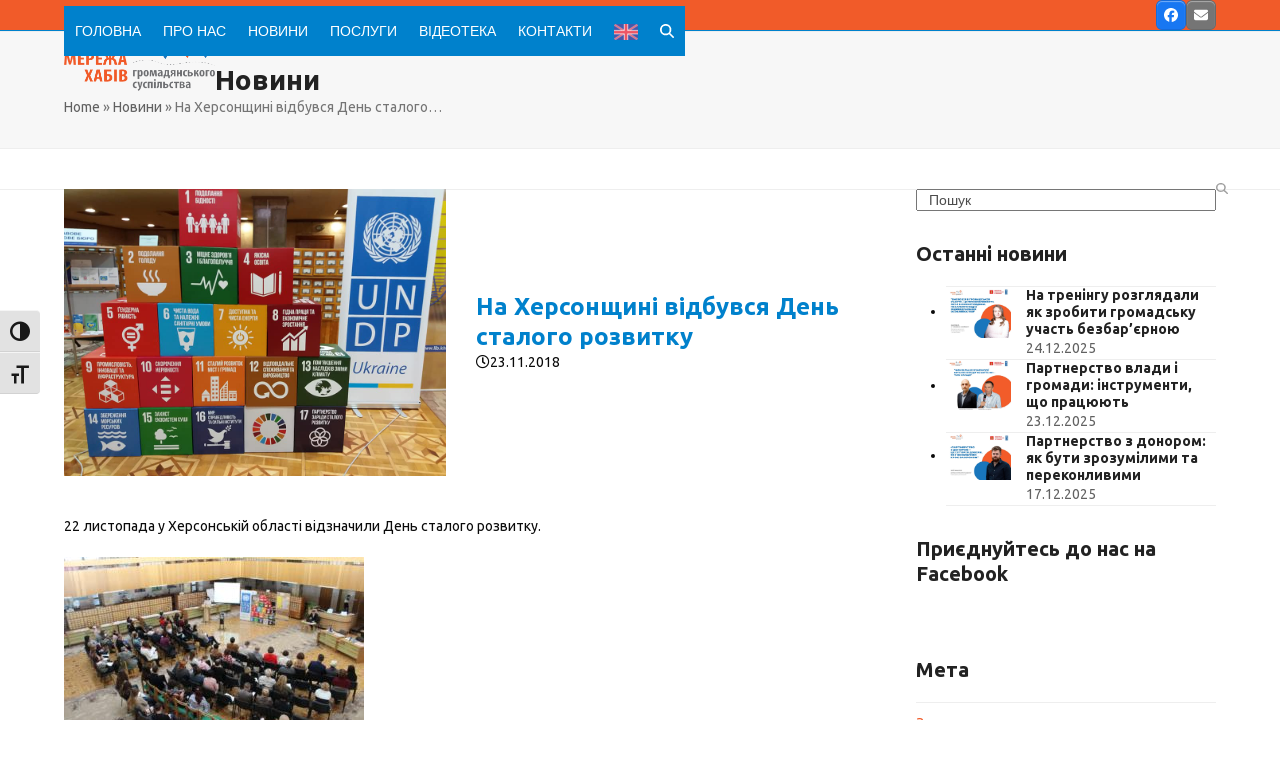

--- FILE ---
content_type: text/html; charset=UTF-8
request_url: https://www.hubs.org.ua/news/na-khersonshchyni-vidbuvsia-den-staloho-rozvytku/
body_size: 15050
content:
<!DOCTYPE html>
<html lang="uk" class="wpex-classic-style">
<head>
<meta charset="UTF-8">
<link rel="profile" href="https://gmpg.org/xfn/11">
<title>На Херсонщині відбувся День сталого розвитку &#8211; Мережа хабів громадянського суспільства</title>
<meta name='robots' content='max-image-preview:large' />
	<style>img:is([sizes="auto" i], [sizes^="auto," i]) { contain-intrinsic-size: 3000px 1500px }</style>
	<meta name="viewport" content="width=device-width, initial-scale=1">
<link rel='dns-prefetch' href='//fonts.googleapis.com' />
<link rel="alternate" type="application/rss+xml" title="Мережа хабів громадянського суспільства &raquo; стрічка" href="https://www.hubs.org.ua/feed/" />
		<!-- This site uses the Google Analytics by ExactMetrics plugin v8.8.0 - Using Analytics tracking - https://www.exactmetrics.com/ -->
		<!-- Note: ExactMetrics is not currently configured on this site. The site owner needs to authenticate with Google Analytics in the ExactMetrics settings panel. -->
					<!-- No tracking code set -->
				<!-- / Google Analytics by ExactMetrics -->
		<link rel='stylesheet' id='js_composer_front-css' href='https://www.hubs.org.ua/wp-content/plugins/js_composer/assets/css/js_composer.min.css?ver=7.8' media='all' />
<link rel='stylesheet' id='mediaelement-css' href='https://www.hubs.org.ua/wp-includes/js/mediaelement/mediaelementplayer-legacy.min.css?ver=4.2.17' media='all' />
<link rel='stylesheet' id='wp-mediaelement-css' href='https://www.hubs.org.ua/wp-includes/js/mediaelement/wp-mediaelement.min.css?ver=6.8.2' media='all' />
<link rel='stylesheet' id='view_editor_gutenberg_frontend_assets-css' href='https://www.hubs.org.ua/wp-content/plugins/wp-views/public/css/views-frontend.css?ver=3.6.16' media='all' />
<style id='view_editor_gutenberg_frontend_assets-inline-css'>
.wpv-sort-list-dropdown.wpv-sort-list-dropdown-style-default > span.wpv-sort-list,.wpv-sort-list-dropdown.wpv-sort-list-dropdown-style-default .wpv-sort-list-item {border-color: #cdcdcd;}.wpv-sort-list-dropdown.wpv-sort-list-dropdown-style-default .wpv-sort-list-item a {color: #444;background-color: #fff;}.wpv-sort-list-dropdown.wpv-sort-list-dropdown-style-default a:hover,.wpv-sort-list-dropdown.wpv-sort-list-dropdown-style-default a:focus {color: #000;background-color: #eee;}.wpv-sort-list-dropdown.wpv-sort-list-dropdown-style-default .wpv-sort-list-item.wpv-sort-list-current a {color: #000;background-color: #eee;}
.wpv-sort-list-dropdown.wpv-sort-list-dropdown-style-default > span.wpv-sort-list,.wpv-sort-list-dropdown.wpv-sort-list-dropdown-style-default .wpv-sort-list-item {border-color: #cdcdcd;}.wpv-sort-list-dropdown.wpv-sort-list-dropdown-style-default .wpv-sort-list-item a {color: #444;background-color: #fff;}.wpv-sort-list-dropdown.wpv-sort-list-dropdown-style-default a:hover,.wpv-sort-list-dropdown.wpv-sort-list-dropdown-style-default a:focus {color: #000;background-color: #eee;}.wpv-sort-list-dropdown.wpv-sort-list-dropdown-style-default .wpv-sort-list-item.wpv-sort-list-current a {color: #000;background-color: #eee;}.wpv-sort-list-dropdown.wpv-sort-list-dropdown-style-grey > span.wpv-sort-list,.wpv-sort-list-dropdown.wpv-sort-list-dropdown-style-grey .wpv-sort-list-item {border-color: #cdcdcd;}.wpv-sort-list-dropdown.wpv-sort-list-dropdown-style-grey .wpv-sort-list-item a {color: #444;background-color: #eeeeee;}.wpv-sort-list-dropdown.wpv-sort-list-dropdown-style-grey a:hover,.wpv-sort-list-dropdown.wpv-sort-list-dropdown-style-grey a:focus {color: #000;background-color: #e5e5e5;}.wpv-sort-list-dropdown.wpv-sort-list-dropdown-style-grey .wpv-sort-list-item.wpv-sort-list-current a {color: #000;background-color: #e5e5e5;}
.wpv-sort-list-dropdown.wpv-sort-list-dropdown-style-default > span.wpv-sort-list,.wpv-sort-list-dropdown.wpv-sort-list-dropdown-style-default .wpv-sort-list-item {border-color: #cdcdcd;}.wpv-sort-list-dropdown.wpv-sort-list-dropdown-style-default .wpv-sort-list-item a {color: #444;background-color: #fff;}.wpv-sort-list-dropdown.wpv-sort-list-dropdown-style-default a:hover,.wpv-sort-list-dropdown.wpv-sort-list-dropdown-style-default a:focus {color: #000;background-color: #eee;}.wpv-sort-list-dropdown.wpv-sort-list-dropdown-style-default .wpv-sort-list-item.wpv-sort-list-current a {color: #000;background-color: #eee;}.wpv-sort-list-dropdown.wpv-sort-list-dropdown-style-grey > span.wpv-sort-list,.wpv-sort-list-dropdown.wpv-sort-list-dropdown-style-grey .wpv-sort-list-item {border-color: #cdcdcd;}.wpv-sort-list-dropdown.wpv-sort-list-dropdown-style-grey .wpv-sort-list-item a {color: #444;background-color: #eeeeee;}.wpv-sort-list-dropdown.wpv-sort-list-dropdown-style-grey a:hover,.wpv-sort-list-dropdown.wpv-sort-list-dropdown-style-grey a:focus {color: #000;background-color: #e5e5e5;}.wpv-sort-list-dropdown.wpv-sort-list-dropdown-style-grey .wpv-sort-list-item.wpv-sort-list-current a {color: #000;background-color: #e5e5e5;}.wpv-sort-list-dropdown.wpv-sort-list-dropdown-style-blue > span.wpv-sort-list,.wpv-sort-list-dropdown.wpv-sort-list-dropdown-style-blue .wpv-sort-list-item {border-color: #0099cc;}.wpv-sort-list-dropdown.wpv-sort-list-dropdown-style-blue .wpv-sort-list-item a {color: #444;background-color: #cbddeb;}.wpv-sort-list-dropdown.wpv-sort-list-dropdown-style-blue a:hover,.wpv-sort-list-dropdown.wpv-sort-list-dropdown-style-blue a:focus {color: #000;background-color: #95bedd;}.wpv-sort-list-dropdown.wpv-sort-list-dropdown-style-blue .wpv-sort-list-item.wpv-sort-list-current a {color: #000;background-color: #95bedd;}
</style>
<link rel='stylesheet' id='contact-form-7-css' href='https://www.hubs.org.ua/wp-content/plugins/contact-form-7/includes/css/styles.css?ver=6.1.1' media='all' />
<link rel='stylesheet' id='menu-image-css' href='https://www.hubs.org.ua/wp-content/plugins/menu-image/includes/css/menu-image.css?ver=3.13' media='all' />
<link rel='stylesheet' id='dashicons-css' href='https://www.hubs.org.ua/wp-includes/css/dashicons.min.css?ver=6.8.2' media='all' />
<link rel='stylesheet' id='ui-font-css' href='https://www.hubs.org.ua/wp-content/plugins/wp-accessibility/toolbar/fonts/css/a11y-toolbar.css?ver=2.2.2' media='all' />
<link rel='stylesheet' id='wpa-toolbar-css' href='https://www.hubs.org.ua/wp-content/plugins/wp-accessibility/toolbar/css/a11y.css?ver=2.2.2' media='all' />
<link rel='stylesheet' id='ui-fontsize.css-css' href='https://www.hubs.org.ua/wp-content/plugins/wp-accessibility/toolbar/css/a11y-fontsize.css?ver=2.2.2' media='all' />
<style id='ui-fontsize.css-inline-css'>
html { --wpa-font-size: clamp( 24px, 1.5rem, 36px ); --wpa-h1-size : clamp( 48px, 3rem, 72px ); --wpa-h2-size : clamp( 40px, 2.5rem, 60px ); --wpa-h3-size : clamp( 32px, 2rem, 48px ); --wpa-h4-size : clamp( 28px, 1.75rem, 42px ); --wpa-sub-list-size: 1.1em; --wpa-sub-sub-list-size: 1em; } 
</style>
<link rel='stylesheet' id='wpa-style-css' href='https://www.hubs.org.ua/wp-content/plugins/wp-accessibility/css/wpa-style.css?ver=2.2.2' media='all' />
<style id='wpa-style-inline-css'>
:root { --admin-bar-top : 7px; }
</style>
<link rel='stylesheet' id='parent-style-css' href='https://www.hubs.org.ua/wp-content/themes/Total/style.css?ver=6.4.1' media='all' />
<link rel='stylesheet' id='wpex-google-font-ubuntu-css' href='https://fonts.googleapis.com/css2?family=Ubuntu:ital,wght@0,100;0,200;0,300;0,400;0,500;0,600;0,700;0,800;0,900;1,100;1,200;1,300;1,400;1,500;1,600;1,700;1,800;1,900&#038;display=swap&#038;subset=cyrillic,%20cyrillic-ext' media='all' />
<link rel='stylesheet' id='wpex-style-css' href='https://www.hubs.org.ua/wp-content/themes/total-child-theme/style.css?ver=6.4.1' media='all' />
<link rel='stylesheet' id='wpex-mobile-menu-breakpoint-max-css' href='https://www.hubs.org.ua/wp-content/themes/Total/assets/css/frontend/breakpoints/max.min.css?ver=6.4.1' media='only screen and (max-width:959px)' />
<link rel='stylesheet' id='wpex-mobile-menu-breakpoint-min-css' href='https://www.hubs.org.ua/wp-content/themes/Total/assets/css/frontend/breakpoints/min.min.css?ver=6.4.1' media='only screen and (min-width:960px)' />
<link rel='stylesheet' id='vcex-shortcodes-css' href='https://www.hubs.org.ua/wp-content/themes/Total/assets/css/frontend/vcex-shortcodes.min.css?ver=6.4.1' media='all' />
<link rel='stylesheet' id='toolset-common-css' href='https://www.hubs.org.ua/wp-content/plugins/cred-frontend-editor/vendor/toolset/toolset-common/res/css/toolset-common.css?ver=4.4.8' media='screen' />
<link rel='stylesheet' id='toolset-select2-css-css' href='https://www.hubs.org.ua/wp-content/plugins/cred-frontend-editor/vendor/toolset/toolset-common/res/lib/select2/select2.css?ver=6.8.2' media='screen' />
<link rel='stylesheet' id='rvm_jvectormap_css-css' href='https://www.hubs.org.ua/wp-content/plugins/responsive-vector-maps/css/jquery-jvectormap-2.0.4.css?ver=6.8.2' media='all' />
<link rel='stylesheet' id='rvm_general_css-css' href='https://www.hubs.org.ua/wp-content/plugins/responsive-vector-maps/css/rvm_general.css?ver=1.1' media='all' />
<link rel='stylesheet' id='wpex-wpbakery-css' href='https://www.hubs.org.ua/wp-content/themes/Total/assets/css/frontend/wpbakery.min.css?ver=6.4.1' media='all' />
<script src="https://www.hubs.org.ua/wp-content/plugins/cred-frontend-editor/vendor/toolset/common-es/public/toolset-common-es-frontend.js?ver=172000" id="toolset-common-es-frontend-js"></script>
<script src="https://www.hubs.org.ua/wp-includes/js/jquery/jquery.min.js?ver=3.7.1" id="jquery-core-js"></script>
<script src="https://www.hubs.org.ua/wp-includes/js/jquery/jquery-migrate.min.js?ver=3.4.1" id="jquery-migrate-js"></script>
<script src="https://www.hubs.org.ua/wp-content/plugins/responsive-vector-maps/js/regions-data/jquery-jvectormap-2.0.3.min.js?ver=2.0.3" id="rvm_jquery-jvectormap-js-js"></script>
<script src="//www.hubs.org.ua/wp-content/plugins/revslider/sr6/assets/js/rbtools.min.js?ver=6.7.18" async id="tp-tools-js"></script>
<script src="//www.hubs.org.ua/wp-content/plugins/revslider/sr6/assets/js/rs6.min.js?ver=6.7.18" async id="revmin-js"></script>
<script id="wpex-core-js-extra">
var wpex_theme_params = {"selectArrowIcon":"<span class=\"wpex-select-arrow__icon wpex-icon--sm wpex-flex wpex-icon\" aria-hidden=\"true\"><svg viewBox=\"0 0 24 24\" xmlns=\"http:\/\/www.w3.org\/2000\/svg\"><rect fill=\"none\" height=\"24\" width=\"24\"\/><g transform=\"matrix(0, -1, 1, 0, -0.115, 23.885)\"><polygon points=\"17.77,3.77 16,2 6,12 16,22 17.77,20.23 9.54,12\"\/><\/g><\/svg><\/span>","customSelects":".widget_categories form,.widget_archive select,.vcex-form-shortcode select","scrollToHash":"1","localScrollFindLinks":"1","localScrollHighlight":"1","localScrollUpdateHash":"1","scrollToHashTimeout":"500","localScrollTargets":"li.local-scroll a, a.local-scroll, .local-scroll-link, .local-scroll-link > a,.sidr-class-local-scroll-link,li.sidr-class-local-scroll > span > a,li.sidr-class-local-scroll > a","scrollToBehavior":"smooth"};
</script>
<script src="https://www.hubs.org.ua/wp-content/themes/Total/assets/js/frontend/core.min.js?ver=6.4.1" id="wpex-core-js" defer data-wp-strategy="defer"></script>
<script id="wpex-inline-js-after">
!function(){const e=document.querySelector("html"),t=()=>{const t=window.innerWidth-document.documentElement.clientWidth;t&&e.style.setProperty("--wpex-scrollbar-width",`${t}px`)};t(),window.addEventListener("resize",(()=>{t()}))}();
</script>
<script src="https://www.hubs.org.ua/wp-content/themes/Total/assets/js/frontend/search/header-replace.min.js?ver=6.4.1" id="wpex-search-header_replace-js" defer data-wp-strategy="defer"></script>
<script id="wpex-sticky-header-js-extra">
var wpex_sticky_header_params = {"breakpoint":"960","shrink":"1","shrinkOnMobile":"1","shrinkHeight":"70"};
</script>
<script src="https://www.hubs.org.ua/wp-content/themes/Total/assets/js/frontend/sticky/header.min.js?ver=6.4.1" id="wpex-sticky-header-js" defer data-wp-strategy="defer"></script>
<script id="wpex-mobile-menu-toggle-js-extra">
var wpex_mobile_menu_toggle_params = {"breakpoint":"959","i18n":{"openSubmenu":"Open submenu of %s","closeSubmenu":"Close submenu of %s"},"openSubmenuIcon":"<span class=\"wpex-open-submenu__icon wpex-transition-transform wpex-duration-300 wpex-icon\" aria-hidden=\"true\"><svg xmlns=\"http:\/\/www.w3.org\/2000\/svg\" viewBox=\"0 0 448 512\"><path d=\"M201.4 342.6c12.5 12.5 32.8 12.5 45.3 0l160-160c12.5-12.5 12.5-32.8 0-45.3s-32.8-12.5-45.3 0L224 274.7 86.6 137.4c-12.5-12.5-32.8-12.5-45.3 0s-12.5 32.8 0 45.3l160 160z\"\/><\/svg><\/span>"};
</script>
<script src="https://www.hubs.org.ua/wp-content/themes/Total/assets/js/frontend/mobile-menu/toggle.min.js?ver=6.4.1" id="wpex-mobile-menu-toggle-js" defer data-wp-strategy="defer"></script>
<script></script><link rel="https://api.w.org/" href="https://www.hubs.org.ua/wp-json/" /><link rel="EditURI" type="application/rsd+xml" title="RSD" href="https://www.hubs.org.ua/xmlrpc.php?rsd" />
<meta name="generator" content="WordPress 6.8.2" />
<link rel="canonical" href="https://www.hubs.org.ua/news/na-khersonshchyni-vidbuvsia-den-staloho-rozvytku/" />
<link rel='shortlink' href='https://www.hubs.org.ua/?p=2284' />
<link rel="alternate" title="oEmbed (JSON)" type="application/json+oembed" href="https://www.hubs.org.ua/wp-json/oembed/1.0/embed?url=https%3A%2F%2Fwww.hubs.org.ua%2Fnews%2Fna-khersonshchyni-vidbuvsia-den-staloho-rozvytku%2F" />
<link rel="alternate" title="oEmbed (XML)" type="text/xml+oembed" href="https://www.hubs.org.ua/wp-json/oembed/1.0/embed?url=https%3A%2F%2Fwww.hubs.org.ua%2Fnews%2Fna-khersonshchyni-vidbuvsia-den-staloho-rozvytku%2F&#038;format=xml" />
<meta name="google-site-verification" content="FCFodwqdPjttIRV_LPo2Ls-tiAYHUcBf6zN398EA49A" /> <script> window.addEventListener("load",function(){ var c={script:false,link:false}; function ls(s) { if(!['script','link'].includes(s)||c[s]){return;}c[s]=true; var d=document,f=d.getElementsByTagName(s)[0],j=d.createElement(s); if(s==='script'){j.async=true;j.src='https://www.hubs.org.ua/wp-content/plugins/wp-views/vendor/toolset/blocks/public/js/frontend.js?v=1.6.13';}else{ j.rel='stylesheet';j.href='https://www.hubs.org.ua/wp-content/plugins/wp-views/vendor/toolset/blocks/public/css/style.css?v=1.6.13';} f.parentNode.insertBefore(j, f); }; function ex(){ls('script');ls('link')} window.addEventListener("scroll", ex, {once: true}); if (('IntersectionObserver' in window) && ('IntersectionObserverEntry' in window) && ('intersectionRatio' in window.IntersectionObserverEntry.prototype)) { var i = 0, fb = document.querySelectorAll("[class^='tb-']"), o = new IntersectionObserver(es => { es.forEach(e => { o.unobserve(e.target); if (e.intersectionRatio > 0) { ex();o.disconnect();}else{ i++;if(fb.length>i){o.observe(fb[i])}} }) }); if (fb.length) { o.observe(fb[i]) } } }) </script>
	<noscript>
		<link rel="stylesheet" href="https://www.hubs.org.ua/wp-content/plugins/wp-views/vendor/toolset/blocks/public/css/style.css">
	</noscript><noscript><style>body:not(.content-full-screen) .wpex-vc-row-stretched[data-vc-full-width-init="false"]{visibility:visible;}</style></noscript><link rel="icon" href="https://www.hubs.org.ua/wp-content/uploads/2018/11/cropped-favicon-1-32x32.png" sizes="32x32" />
<link rel="icon" href="https://www.hubs.org.ua/wp-content/uploads/2018/11/cropped-favicon-1-192x192.png" sizes="192x192" />
<link rel="apple-touch-icon" href="https://www.hubs.org.ua/wp-content/uploads/2018/11/cropped-favicon-1-180x180.png" />
<meta name="msapplication-TileImage" content="https://www.hubs.org.ua/wp-content/uploads/2018/11/cropped-favicon-1-270x270.png" />
<script>function setREVStartSize(e){
			//window.requestAnimationFrame(function() {
				window.RSIW = window.RSIW===undefined ? window.innerWidth : window.RSIW;
				window.RSIH = window.RSIH===undefined ? window.innerHeight : window.RSIH;
				try {
					var pw = document.getElementById(e.c).parentNode.offsetWidth,
						newh;
					pw = pw===0 || isNaN(pw) || (e.l=="fullwidth" || e.layout=="fullwidth") ? window.RSIW : pw;
					e.tabw = e.tabw===undefined ? 0 : parseInt(e.tabw);
					e.thumbw = e.thumbw===undefined ? 0 : parseInt(e.thumbw);
					e.tabh = e.tabh===undefined ? 0 : parseInt(e.tabh);
					e.thumbh = e.thumbh===undefined ? 0 : parseInt(e.thumbh);
					e.tabhide = e.tabhide===undefined ? 0 : parseInt(e.tabhide);
					e.thumbhide = e.thumbhide===undefined ? 0 : parseInt(e.thumbhide);
					e.mh = e.mh===undefined || e.mh=="" || e.mh==="auto" ? 0 : parseInt(e.mh,0);
					if(e.layout==="fullscreen" || e.l==="fullscreen")
						newh = Math.max(e.mh,window.RSIH);
					else{
						e.gw = Array.isArray(e.gw) ? e.gw : [e.gw];
						for (var i in e.rl) if (e.gw[i]===undefined || e.gw[i]===0) e.gw[i] = e.gw[i-1];
						e.gh = e.el===undefined || e.el==="" || (Array.isArray(e.el) && e.el.length==0)? e.gh : e.el;
						e.gh = Array.isArray(e.gh) ? e.gh : [e.gh];
						for (var i in e.rl) if (e.gh[i]===undefined || e.gh[i]===0) e.gh[i] = e.gh[i-1];
											
						var nl = new Array(e.rl.length),
							ix = 0,
							sl;
						e.tabw = e.tabhide>=pw ? 0 : e.tabw;
						e.thumbw = e.thumbhide>=pw ? 0 : e.thumbw;
						e.tabh = e.tabhide>=pw ? 0 : e.tabh;
						e.thumbh = e.thumbhide>=pw ? 0 : e.thumbh;
						for (var i in e.rl) nl[i] = e.rl[i]<window.RSIW ? 0 : e.rl[i];
						sl = nl[0];
						for (var i in nl) if (sl>nl[i] && nl[i]>0) { sl = nl[i]; ix=i;}
						var m = pw>(e.gw[ix]+e.tabw+e.thumbw) ? 1 : (pw-(e.tabw+e.thumbw)) / (e.gw[ix]);
						newh =  (e.gh[ix] * m) + (e.tabh + e.thumbh);
					}
					var el = document.getElementById(e.c);
					if (el!==null && el) el.style.height = newh+"px";
					el = document.getElementById(e.c+"_wrapper");
					if (el!==null && el) {
						el.style.height = newh+"px";
						el.style.display = "block";
					}
				} catch(e){
					console.log("Failure at Presize of Slider:" + e)
				}
			//});
		  };</script>
		<style id="wp-custom-css">
			.noabs{position:relative;margin-right:10px;float:left;border:solid !important;padding:5px;border-radius:15px;color:#FFF;background:#f15b29;text-align:center;}.newswidget{margin-bottom:10px;border-bottom:1px solid #f15b29;padding-bottom:10px;}.newswidget:after{content:"";clear:both;display:table;}a.posttitle{color:#0081cc !important;}/* Overlays >Title + Excerpt NO Hover */.overlay-title-excerpt{background:#000;background:rgba(0,0,0,0.45);position:absolute;top:0;right:0;height:100%;width:100%;transition:all .25s ease-in-out;overflow:hidden;color:#fff;font-weight:600;}.overlay-title-excerpt .overlay-table-cell{padding:20px;transition:all 0.15s linear;transform:scale(1);}.overlay-title-excerpt:hover .overlay-table-cell,.overlay-parent.wpex-touched .overlay-title-excerpt .overlay-table-cell{transition:all 0.15s linear;transform:scale(1.1);}.overlay-title-excerpt .overlay-title{font-size:1.231em;margin:0 0 10px;}.overlay-title-excerpt .overlay-excerpt{font-style:italic;font-weight:normal;color:#fff;overflow:hidden;}body.docs-template-default ul.meta,body.experts-template-default ul.meta,body.experts-template-default h1.single-post-title{display:none;}body.videoteka-template-default ul.meta,body.experts-template-default ul.meta,body.experts-template-default h1.single-post-title{display:none;}.pad15{padding:0 15px;margin-bottom:15px;}.pad5{padding:5px 0;}.experts-contacts{font-size:2em;}.ticon{margin:0 5px;}img.book_place{height:200px;}.serpict img{width:200px;}.tabbs >div.vc_tta-tabs-container >ul >li.vc_tta-tab.vc_active >a{background-color:#1a75bc !important;color:#ffffff !important;}.tabbs >div.vc_tta-panels-container >div{background-color:#1a75bc !important;color:#ffffff !important;}.ccolor-blue{color:#0081cc;}.ccolor-orange{color:#f15b29;}.video-layout-content{padding-top:45px;}.homeslider .sp-black{background:none !important;background-image:linear-gradient(transparent,black)!important;text-align:left;}		</style>
		<noscript><style> .wpb_animate_when_almost_visible { opacity: 1; }</style></noscript><style data-type="wpex-css" id="wpex-css">/*TYPOGRAPHY*/:root{--wpex-body-font-family:Ubuntu;--wpex-body-font-size:14px;--wpex-body-color:#0a0a0a;}#top-bar-content{font-size:13px;}.main-navigation-ul .link-inner{font-family:Verdana,Geneva,sans-serif;text-transform:uppercase;}/*CUSTOMIZER STYLING*/:root{--wpex-bg-color:#ffffff;--wpex-accent:#f15b29;--wpex-accent-alt:#f15b29;--wpex-hover-btn-color:#0081cc;--wpex-input-border-color:#0081cc;--wpex-focus-input-border-color:#0081cc;--wpex-pagination-border-color:#0081cc;--wpex-hover-pagination-link-bg:#0081cc;--wpex-active-pagination-link-bg:#0081cc;--wpex-boxed-layout-padding:0px 30px;--wpex-vc-column-inner-margin-bottom:40px;}.site-boxed{--wpex-bg-color:#ffffff;}.page-header.wpex-supports-mods{padding-block-start:30px;padding-block-end:30px;}#site-scroll-top{min-width:24px;min-height:24px;font-size:14px;border-radius:3px!important;background-color:#f15b29;color:#ffffff;}:root,.site-boxed.wpex-responsive #wrap{--wpex-container-width:100%;}#top-bar-wrap{background-color:#f15b29;border-color:#0081cc;}.wpex-top-bar-sticky{background-color:#f15b29;}#top-bar{color:#ffffff;--wpex-text-2:#ffffff;--wpex-text-3:#ffffff;--wpex-text-4:#ffffff;}#top-bar-social a.wpex-social-btn-no-style{color:#0081cc;}#site-navigation-wrap{--wpex-main-nav-bg:#0081cc;--wpex-main-nav-border-color:#ffffff;--wpex-main-nav-link-color:#ffffff;--wpex-hover-main-nav-link-color:#ffffff;--wpex-active-main-nav-link-color:#ffffff;--wpex-hover-main-nav-link-color:#f15b29;--wpex-active-main-nav-link-color:#f15b29;--wpex-hover-main-nav-link-bg:#ffffff;--wpex-active-main-nav-link-bg:#ffffff;--wpex-dropmenu-bg:#0081cc;--wpex-dropmenu-caret-bg:#0081cc;--wpex-dropmenu-link-color:#ffffff;--wpex-hover-dropmenu-link-color:#f15b29;}</style></head>

<body data-rsssl=1 class="wp-singular news-template-default single single-news postid-2284 wp-custom-logo wp-embed-responsive wp-theme-Total wp-child-theme-total-child-theme wpex-theme wpex-responsive full-width-main-layout no-composer wpex-live-site site-full-width content-right-sidebar has-sidebar has-topbar sidebar-widget-icons hasnt-overlay-header has-mobile-menu wpex-mobile-toggle-menu-icon_buttons wpex-no-js wpb-js-composer js-comp-ver-7.8 vc_responsive">

	
<a href="#content" class="skip-to-content">Skip to content</a>

	
	<span data-ls_id="#site_top" tabindex="-1"></span>
	<div id="outer-wrap" class="wpex-overflow-clip">
		
		
		
		<div id="wrap" class="wpex-clr">

			
			<div id="top-bar-wrap" class="wpex-border-b wpex-border-main wpex-border-solid wpex-text-sm wpex-print-hidden">
			<div id="top-bar" class="container wpex-relative wpex-py-15 wpex-md-flex wpex-justify-between wpex-items-center wpex-text-center wpex-md-text-initial wpex-flex-row-reverse">
<div id="top-bar-social" class="top-bar-right social-style-graphical-rounded"><ul id="top-bar-social-list" class="wpex-inline-flex wpex-flex-wrap wpex-gap-y-5 wpex-list-none wpex-m-0 wpex-last-mr-0 wpex-gap-x-5 wpex-justify-center wpex-md-justify-start"><li class="top-bar-social-list__item"><a href="https://www.facebook.com/CSOhubsUA/" target="_blank" class="top-bar-social-list__link wpex-facebook wpex-social-btn wpex-social-bg wpex-social-btn-graphical wpex-rounded-sm" rel="noopener noreferrer"><span class="wpex-icon" aria-hidden="true"><svg xmlns="http://www.w3.org/2000/svg" viewBox="0 0 512 512"><path d="M512 256C512 114.6 397.4 0 256 0S0 114.6 0 256C0 376 82.7 476.8 194.2 504.5V334.2H141.4V256h52.8V222.3c0-87.1 39.4-127.5 125-127.5c16.2 0 44.2 3.2 55.7 6.4V172c-6-.6-16.5-1-29.6-1c-42 0-58.2 15.9-58.2 57.2V256h83.6l-14.4 78.2H287V510.1C413.8 494.8 512 386.9 512 256h0z"/></svg></span><span class="screen-reader-text">Facebook</span></a></li><li class="top-bar-social-list__item"><a href="mailto:&#104;&#117;&#098;s&#046;&#111;&#114;&#103;.ua&#064;&#103;m&#097;il.c&#111;&#109;" class="top-bar-social-list__link wpex-email wpex-social-btn wpex-social-bg wpex-social-btn-graphical wpex-rounded-sm"><span class="wpex-icon" aria-hidden="true"><svg xmlns="http://www.w3.org/2000/svg" viewBox="0 0 512 512"><path d="M48 64C21.5 64 0 85.5 0 112c0 15.1 7.1 29.3 19.2 38.4L236.8 313.6c11.4 8.5 27 8.5 38.4 0L492.8 150.4c12.1-9.1 19.2-23.3 19.2-38.4c0-26.5-21.5-48-48-48H48zM0 176V384c0 35.3 28.7 64 64 64H448c35.3 0 64-28.7 64-64V176L294.4 339.2c-22.8 17.1-54 17.1-76.8 0L0 176z"/></svg></span><span class="screen-reader-text">Email</span></a></li></ul></div></div>
		</div>
	<div id="site-header-sticky-wrapper" class="wpex-sticky-header-holder not-sticky wpex-print-hidden">	<header id="site-header" class="header-one wpex-z-sticky fixed-scroll has-sticky-dropshadow shrink-sticky-header on-shrink-adjust-height dyn-styles wpex-print-hidden wpex-relative wpex-clr">
				<div id="site-header-inner" class="header-one-inner header-padding container wpex-relative wpex-h-100 wpex-py-30 wpex-clr">
<div id="site-logo" class="site-branding header-one-logo logo-padding wpex-flex wpex-items-center wpex-float-left wpex-h-100">
	<div id="site-logo-inner" ><a id="site-logo-link" href="https://www.hubs.org.ua/" rel="home" class="main-logo"><img src="https://www.hubs.org.ua/wp-content/uploads/2018/07/header.png" alt="Мережа хабів громадянського суспільства" class="logo-img wpex-h-auto wpex-max-w-100 wpex-align-middle" width="1200" height="100" data-no-retina data-skip-lazy fetchpriority="high"></a></div>

</div>

<div id="site-navigation-wrap" class="navbar-style-one navbar-fixed-height navbar-fixed-line-height wpex-dropdowns-caret wpex-stretch-megamenus hide-at-mm-breakpoint wpex-clr wpex-print-hidden">
	<nav id="site-navigation" class="navigation main-navigation main-navigation-one wpex-clr" aria-label="Main menu"><ul id="menu-main" class="main-navigation-ul dropdown-menu wpex-dropdown-menu wpex-dropdown-menu--onhover"><li id="menu-item-97" class="menu-item menu-item-type-custom menu-item-object-custom menu-item-97"><a href="/index.php"><span class="link-inner">Головна</span></a></li>
<li id="menu-item-264" class="nav-no-click menu-item menu-item-type-custom menu-item-object-custom menu-item-has-children menu-item-264 dropdown"><a href="#"><span class="link-inner">Про нас</span></a>
<ul class="sub-menu">
	<li id="menu-item-265" class="menu-item menu-item-type-post_type menu-item-object-page menu-item-265"><a href="https://www.hubs.org.ua/pro-nas/shcho-take-merezha/"><span class="link-inner">Що таке Мережа?</span></a></li>
	<li id="menu-item-266" class="menu-item menu-item-type-post_type menu-item-object-page menu-item-266"><a href="https://www.hubs.org.ua/pro-nas/merezha/"><span class="link-inner">Члени Мережі</span></a></li>
	<li id="menu-item-267" class="menu-item menu-item-type-post_type menu-item-object-page menu-item-267"><a href="https://www.hubs.org.ua/pro-nas/koordynatsijna-rada/"><span class="link-inner">Правління Мережі хабів</span></a></li>
	<li id="menu-item-268" class="menu-item menu-item-type-post_type menu-item-object-page menu-item-268"><a href="https://www.hubs.org.ua/pro-nas/ustanovchi-dokumenty/"><span class="link-inner">Установчі документи</span></a></li>
	<li id="menu-item-269" class="menu-item menu-item-type-post_type menu-item-object-page menu-item-269"><a href="https://www.hubs.org.ua/pro-nas/richni-zvity-merezhi/"><span class="link-inner">Річні звіти Мережі</span></a></li>
	<li id="menu-item-270" class="menu-item menu-item-type-post_type menu-item-object-page menu-item-270"><a href="https://www.hubs.org.ua/pro-nas/richni-zvity-chleniv-merezhi/"><span class="link-inner">Річні звіти членів Мережі</span></a></li>
</ul>
</li>
<li id="menu-item-690" class="nav-no-click menu-item menu-item-type-post_type menu-item-object-page menu-item-has-children menu-item-690 dropdown"><a href="https://www.hubs.org.ua/novyny/"><span class="link-inner">Новини</span></a>
<ul class="sub-menu">
	<li id="menu-item-273" class="menu-item menu-item-type-post_type menu-item-object-page menu-item-273"><a href="https://www.hubs.org.ua/novyny/anonsy/"><span class="link-inner">Анонси</span></a></li>
	<li id="menu-item-272" class="menu-item menu-item-type-post_type menu-item-object-page menu-item-272"><a href="https://www.hubs.org.ua/novyny/novyny/"><span class="link-inner">Новини</span></a></li>
</ul>
</li>
<li id="menu-item-274" class="nav-no-click menu-item menu-item-type-custom menu-item-object-custom menu-item-has-children menu-item-274 dropdown"><a href="#"><span class="link-inner">Послуги</span></a>
<ul class="sub-menu">
	<li id="menu-item-953" class="menu-item menu-item-type-custom menu-item-object-custom menu-item-953"><a href="/docs/"><span class="link-inner">Бібліотека</span></a></li>
	<li id="menu-item-275" class="menu-item menu-item-type-post_type menu-item-object-page menu-item-275"><a href="https://www.hubs.org.ua/posluhy/posluhy-dlia-ohs/"><span class="link-inner">Послуги для ОГС</span></a></li>
	<li id="menu-item-277" class="menu-item menu-item-type-post_type menu-item-object-page menu-item-277"><a href="https://www.hubs.org.ua/posluhy/nashi-eksperty/"><span class="link-inner">Наші експерти</span></a></li>
</ul>
</li>
<li id="menu-item-2135" class="menu-item menu-item-type-custom menu-item-object-custom menu-item-2135"><a href="/videoteka/"><span class="link-inner">Відеотека</span></a></li>
<li id="menu-item-278" class="nav-no-click menu-item menu-item-type-custom menu-item-object-custom menu-item-has-children menu-item-278 dropdown"><a href="#"><span class="link-inner">Контакти</span></a>
<ul class="sub-menu">
	<li id="menu-item-279" class="menu-item menu-item-type-post_type menu-item-object-page menu-item-279"><a href="https://www.hubs.org.ua/kontakty/kontakty-merezhi/"><span class="link-inner">Контакти Мережі</span></a></li>
	<li id="menu-item-280" class="menu-item menu-item-type-post_type menu-item-object-page menu-item-280"><a href="https://www.hubs.org.ua/kontakty/kontakty-chleniv-merezhi/"><span class="link-inner">Контакти членів Мережі</span></a></li>
</ul>
</li>
<li id="menu-item-2749" class="menu-item menu-item-type-custom menu-item-object-custom menu-item-2749"><a href="/en/" class="menu-image-title-hide menu-image-not-hovered"><span class="link-inner"><span class="menu-image-title-hide menu-image-title">ENG</span><img width="24" height="16" src="https://www.hubs.org.ua/wp-content/uploads/2019/02/en-flag-24x16.png" class="menu-image menu-image-title-hide" alt="" decoding="async" /></span></a></li>
<li class="search-toggle-li menu-item wpex-menu-extra no-icon-margin"><a href="#" class="site-search-toggle search-header-replace-toggle" role="button" aria-expanded="false" aria-controls="searchform-header-replace" aria-label="Search"><span class="link-inner"><span class="wpex-menu-search-text wpex-hidden">Пошук</span><span class="wpex-menu-search-icon wpex-icon" aria-hidden="true"><svg xmlns="http://www.w3.org/2000/svg" viewBox="0 0 512 512"><path d="M416 208c0 45.9-14.9 88.3-40 122.7L502.6 457.4c12.5 12.5 12.5 32.8 0 45.3s-32.8 12.5-45.3 0L330.7 376c-34.4 25.2-76.8 40-122.7 40C93.1 416 0 322.9 0 208S93.1 0 208 0S416 93.1 416 208zM208 352a144 144 0 1 0 0-288 144 144 0 1 0 0 288z"/></svg></span></span></a></li></ul></nav>
</div>


<div id="mobile-menu" class="wpex-mobile-menu-toggle show-at-mm-breakpoint wpex-flex wpex-items-center wpex-absolute wpex-top-50 -wpex-translate-y-50 wpex-right-0">
	<div class="wpex-inline-flex wpex-items-center"><a href="#" class="mobile-menu-toggle" role="button" aria-expanded="false"><span class="mobile-menu-toggle__icon wpex-flex"><span class="wpex-hamburger-icon wpex-hamburger-icon--inactive wpex-hamburger-icon--animate" aria-hidden="true"><span></span></span></span><span class="screen-reader-text" data-open-text>Open mobile menu</span><span class="screen-reader-text" data-open-text>Close mobile menu</span></a></div>
</div>

</div>
		
<div id="searchform-header-replace" class="header-searchform-wrap wpex-absolute wpex-z-dropdown wpex-inset-0 wpex-transition-all wpex-duration-300 wpex-invisible wpex-opacity-0 wpex-text-xl">
	<div class="searchform-header-replace__inner container wpex-flex wpex-justify-between wpex-items-center wpex-relative wpex-h-100">
        
<form role="search" method="get" class="searchform searchform--header-replace wpex-h-100 wpex-w-100" action="https://www.hubs.org.ua/" autocomplete="off">
	<label for="searchform-input-696720ca1cfe9" class="searchform-label screen-reader-text">Search</label>
	<input id="searchform-input-696720ca1cfe9" type="search" class="searchform-input wpex-unstyled-input wpex-outline-0 wpex-h-100 wpex-w-100 wpex-uppercase wpex-tracking-wide" name="s" placeholder="Type then hit enter to search&hellip;" required>
			<button type="submit" class="searchform-submit wpex-unstyled-button wpex-hidden wpex-absolute wpex-top-50 wpex-right-0 wpex-mr-25 -wpex-translate-y-50" aria-label="Submit search"><span class="wpex-icon" aria-hidden="true"><svg xmlns="http://www.w3.org/2000/svg" viewBox="0 0 512 512"><path d="M416 208c0 45.9-14.9 88.3-40 122.7L502.6 457.4c12.5 12.5 12.5 32.8 0 45.3s-32.8 12.5-45.3 0L330.7 376c-34.4 25.2-76.8 40-122.7 40C93.1 416 0 322.9 0 208S93.1 0 208 0S416 93.1 416 208zM208 352a144 144 0 1 0 0-288 144 144 0 1 0 0 288z"/></svg></span></button>
</form>
        <button id="searchform-header-replace-close" class="wpex-unstyled-button wpex-transition-colors wpex-flex wpex-items-center wpex-justify-center wpex-user-select-none wpex-hover-text-1">
            <span class="searchform-header-replace-close__icon wpex-flex wpex-icon" aria-hidden="true"><svg xmlns="http://www.w3.org/2000/svg" viewBox="0 0 24 24"><path d="M0 0h24v24H0V0z" fill="none"/><path d="M19 6.41L17.59 5 12 10.59 6.41 5 5 6.41 10.59 12 5 17.59 6.41 19 12 13.41 17.59 19 19 17.59 13.41 12 19 6.41z"/></svg></span>            <span class="screen-reader-text">Close search</span>
        </button>
    </div>
</div>
	</header>
</div>
			
			<main id="main" class="site-main wpex-clr">

				
<header class="page-header default-page-header wpex-relative wpex-mb-40 wpex-surface-2 wpex-py-20 wpex-border-t wpex-border-b wpex-border-solid wpex-border-surface-3 wpex-text-2 wpex-supports-mods">

	
	<div class="page-header-inner container">
<div class="page-header-content">

<span class="page-header-title wpex-block wpex-m-0 wpex-text-2xl">

	<span>Новини</span>

</span>

<nav class="site-breadcrumbs position-page_header_content wpex-text-4 wpex-text-sm" aria-label="You are here:"><span class="breadcrumb-trail"><span class="trail-begin"><a href="https://www.hubs.org.ua/" rel="home"><span>Home</span></a></span><span class="sep sep-1"> &raquo </span><span ><a href="https://www.hubs.org.ua/novyny/novyny/"><span>Новини</span></a></span><span class="sep sep-2"> &raquo </span><span class="trail-end">На Херсонщині відбувся День сталого&hellip;</span></span></nav></div></div>

	
</header>


<div id="content-wrap"  class="container wpex-clr">

	
	<div id="primary" class="content-area wpex-clr">

		
		<div id="content" class="site-content wpex-clr">

			
			<style>.vc_custom_1539856384711{margin-bottom: 10px !important;}</style><div class="custom-singular-template entry wpex-clr"><div class="vc_row wpb_row vc_row-fluid wpex-relative"><div class="wpb_column vc_column_container vc_col-sm-12"><div class="vc_column-inner"><div class="wpb_wrapper"><div class="vc_row wpb_row vc_inner vc_row-fluid vc_row-o-content-middle vc_row-flex wpex-relative"><div class="wpb_column vc_column_container vc_col-sm-6"><div class="vc_column-inner"><div class="wpb_wrapper">
	<div  class="wpb_single_image wpb_content_element vc_align_left wpb_content_element">
		
		<figure class="wpb_wrapper vc_figure">
			<a class="" data-lightbox="lightbox[rel-2284-4125722229]" href="https://www.hubs.org.ua/wp-content/uploads/2018/11/kubyky.jpg" target="_self" class="vc_single_image-wrapper vc_box_shadow_border  vc_box_border_grey"><img width="960" height="720" src="https://www.hubs.org.ua/wp-content/uploads/2018/11/kubyky.jpg" class="vc_single_image-img attachment-lightbox" alt="" title="кубики" decoding="async" fetchpriority="high" srcset="https://www.hubs.org.ua/wp-content/uploads/2018/11/kubyky.jpg 960w, https://www.hubs.org.ua/wp-content/uploads/2018/11/kubyky-300x225.jpg 300w, https://www.hubs.org.ua/wp-content/uploads/2018/11/kubyky-768x576.jpg 768w" sizes="(max-width: 960px) 100vw, 960px" /></a>
		</figure>
	</div>
</div></div></div><div class="wpb_column vc_column_container vc_col-sm-6"><div class="vc_column-inner"><div class="wpb_wrapper"><h2 style="font-size: 24px;color: #0081cc;text-align: left" class="vc_custom_heading vc_do_custom_heading" >На Херсонщині відбувся День сталого розвитку</h2><ul class="vcex-post-meta meta vcex-module wpex-flex wpex-flex-wrap wpex-items-center"><li class="meta-date"><span class="meta-icon fa fa-clock-o" aria-hidden="true"></span><time datetime="2018-11-23">23.11.2018</time></li></ul></div></div></div></div><div class="vc_row wpb_row vc_inner vc_row-fluid wpex-relative"><div class="wpb_column vc_column_container vc_col-sm-12"><div class="vc_column-inner"><div class="wpb_wrapper">
<div class="vcex-post-content">

	
					<div class="vcex-post-content-c wpex-clr"><p>22 листопада у Херсонській області відзначили День сталого розвитку.</p>
<p><img decoding="async" class="alignnone size-medium wp-image-2286" src="https://www.hubs.org.ua/wp-content/uploads/2018/11/zal-bolshe-300x200.jpg" alt="" width="300" height="200" srcset="https://www.hubs.org.ua/wp-content/uploads/2018/11/zal-bolshe-300x200.jpg 300w, https://www.hubs.org.ua/wp-content/uploads/2018/11/zal-bolshe-768x512.jpg 768w, https://www.hubs.org.ua/wp-content/uploads/2018/11/zal-bolshe-1024x683.jpg 1024w, https://www.hubs.org.ua/wp-content/uploads/2018/11/zal-bolshe.jpg 1944w" sizes="(max-width: 300px) 100vw, 300px" /></p>
<p>Під час його проведення основну увагу було приділено Глобальним цілям, які визначають  ключові напрямки розвитку країн і були ухвалені на Саміті ООН зі сталого розвитку.</p>
<p>До проведення заходів долучилася команда херсонського хабу &#8211; Фонду громади «Захист».</p>
<p><img decoding="async" class="alignnone size-medium wp-image-2287" src="https://www.hubs.org.ua/wp-content/uploads/2018/11/kvest-2-300x200.jpg" alt="" width="300" height="200" srcset="https://www.hubs.org.ua/wp-content/uploads/2018/11/kvest-2-300x200.jpg 300w, https://www.hubs.org.ua/wp-content/uploads/2018/11/kvest-2-768x512.jpg 768w, https://www.hubs.org.ua/wp-content/uploads/2018/11/kvest-2-1024x683.jpg 1024w, https://www.hubs.org.ua/wp-content/uploads/2018/11/kvest-2.jpg 1944w" sizes="(max-width: 300px) 100vw, 300px" /></p>
<p>Представники Фонду поінформували про діяльність організації щодо залучення громадян і зміцнення громадянського суспільства, презентували Мережу хабів України, а також допомогли в організації квесту «Цілі сталого розвитку».</p>
<p><img loading="lazy" decoding="async" class="alignnone size-medium wp-image-2288" src="https://www.hubs.org.ua/wp-content/uploads/2018/11/kubyky-ksiusha-300x249.jpg" alt="" width="300" height="249" srcset="https://www.hubs.org.ua/wp-content/uploads/2018/11/kubyky-ksiusha-300x249.jpg 300w, https://www.hubs.org.ua/wp-content/uploads/2018/11/kubyky-ksiusha-768x639.jpg 768w, https://www.hubs.org.ua/wp-content/uploads/2018/11/kubyky-ksiusha-1024x852.jpg 1024w, https://www.hubs.org.ua/wp-content/uploads/2018/11/kubyky-ksiusha.jpg 2048w" sizes="auto, (max-width: 300px) 100vw, 300px" /></p>
</div>

					
	
	
</div>
</div></div></div></div><div class="vc_acf vc_txt_align_left field_5ba0a99faa755"><span class="vc_acf-label">Автор:</span> Фонд громади Херсона "Захист"</div><div class="vcex-post-terms vcex-module wpex-clr"><a href="https://www.hubs.org.ua/tag/khersonska-oblast-tsili-staloho-rozvytku/" class="vcex-post-terms__item vcex-post-terms__item--211 theme-button wpex-mr-5 wpex-mb-5">Херсонська область Цілі сталого розвитку</a></div></div></div></div></div>
</div>
			
		</div>

		
	</div>

	
<aside id="sidebar" class="sidebar-primary sidebar-container wpex-print-hidden">

	
	<div id="sidebar-inner" class="sidebar-container-inner wpex-mb-40"><div id="search-2" class="sidebar-box widget widget_search wpex-mb-30 wpex-clr">
<form role="search" method="get" class="searchform searchform--classic" action="https://www.hubs.org.ua/">
	<label for="searchform-input-696720ca25a60" class="searchform-label screen-reader-text">Search</label>
	<input id="searchform-input-696720ca25a60" type="search" class="searchform-input" name="s" placeholder="Пошук" required>
			<button type="submit" class="searchform-submit" aria-label="Submit search"><span class="wpex-icon" aria-hidden="true"><svg xmlns="http://www.w3.org/2000/svg" viewBox="0 0 512 512"><path d="M416 208c0 45.9-14.9 88.3-40 122.7L502.6 457.4c12.5 12.5 12.5 32.8 0 45.3s-32.8 12.5-45.3 0L330.7 376c-34.4 25.2-76.8 40-122.7 40C93.1 416 0 322.9 0 208S93.1 0 208 0S416 93.1 416 208zM208 352a144 144 0 1 0 0-288 144 144 0 1 0 0 288z"/></svg></span></button>
</form>
</div><div id="wpex_recent_posts_thumb-2" class="sidebar-box widget widget_wpex_recent_posts_thumb wpex-mb-30 wpex-clr"><div class='widget-title wpex-heading wpex-text-md wpex-mb-20'>Останні новини</div><ul class="wpex-widget-recent-posts style-default"><li class="wpex-widget-recent-posts-li wpex-py-15 wpex-border-b wpex-border-solid wpex-border-main wpex-border-t"><a href="https://www.hubs.org.ua/news/na-treninhu-rozhliadaly-iak-zrobyty-hromadsku-uchast-bezbar-iernoiu/" class="wpex-flex wpex-inherit-color-important wpex-no-underline"><div class="wpex-widget-recent-posts-thumbnail wpex-flex-shrink-0 wpex-mr-15" style="width:65px"><img width="1920" height="1506" src="https://www.hubs.org.ua/wp-content/uploads/2025/12/sajt-3.jpg" class="wpex-align-middle" alt="" loading="lazy" decoding="async" srcset="https://www.hubs.org.ua/wp-content/uploads/2025/12/sajt-3.jpg 1920w, https://www.hubs.org.ua/wp-content/uploads/2025/12/sajt-3-300x235.jpg 300w, https://www.hubs.org.ua/wp-content/uploads/2025/12/sajt-3-1024x803.jpg 1024w, https://www.hubs.org.ua/wp-content/uploads/2025/12/sajt-3-768x602.jpg 768w, https://www.hubs.org.ua/wp-content/uploads/2025/12/sajt-3-1536x1205.jpg 1536w, https://www.hubs.org.ua/wp-content/uploads/2025/12/sajt-3-24x19.jpg 24w, https://www.hubs.org.ua/wp-content/uploads/2025/12/sajt-3-36x28.jpg 36w, https://www.hubs.org.ua/wp-content/uploads/2025/12/sajt-3-48x38.jpg 48w" sizes="auto, (max-width: 1920px) 100vw, 1920px" /></div><div class="wpex-widget-recent-posts-details wpex-flex-grow"><div class="wpex-widget-recent-posts-title wpex-heading wpex-widget-heading">На тренінгу розглядали як зробити громадську участь безбар’єрною</div><div class="wpex-widget-recent-posts-date wpex-text-sm wpex-text-3">24.12.2025</div></div></a></li><li class="wpex-widget-recent-posts-li wpex-py-15 wpex-border-b wpex-border-solid wpex-border-main"><a href="https://www.hubs.org.ua/news/partnerstvo-vlady-i-hromady-instrumenty-shcho-pratsiuiut/" class="wpex-flex wpex-inherit-color-important wpex-no-underline"><div class="wpex-widget-recent-posts-thumbnail wpex-flex-shrink-0 wpex-mr-15" style="width:65px"><img width="1920" height="1546" src="https://www.hubs.org.ua/wp-content/uploads/2025/12/sajt_lukiniuk-latsyba-e1766487445195.jpg" class="wpex-align-middle" alt="" loading="lazy" decoding="async" srcset="https://www.hubs.org.ua/wp-content/uploads/2025/12/sajt_lukiniuk-latsyba-e1766487445195.jpg 1920w, https://www.hubs.org.ua/wp-content/uploads/2025/12/sajt_lukiniuk-latsyba-e1766487445195-300x242.jpg 300w, https://www.hubs.org.ua/wp-content/uploads/2025/12/sajt_lukiniuk-latsyba-e1766487445195-1024x825.jpg 1024w, https://www.hubs.org.ua/wp-content/uploads/2025/12/sajt_lukiniuk-latsyba-e1766487445195-768x618.jpg 768w, https://www.hubs.org.ua/wp-content/uploads/2025/12/sajt_lukiniuk-latsyba-e1766487445195-1536x1237.jpg 1536w, https://www.hubs.org.ua/wp-content/uploads/2025/12/sajt_lukiniuk-latsyba-e1766487445195-24x19.jpg 24w, https://www.hubs.org.ua/wp-content/uploads/2025/12/sajt_lukiniuk-latsyba-e1766487445195-36x29.jpg 36w, https://www.hubs.org.ua/wp-content/uploads/2025/12/sajt_lukiniuk-latsyba-e1766487445195-48x39.jpg 48w" sizes="auto, (max-width: 1920px) 100vw, 1920px" /></div><div class="wpex-widget-recent-posts-details wpex-flex-grow"><div class="wpex-widget-recent-posts-title wpex-heading wpex-widget-heading">Партнерство влади і громади: інструменти, що працюють</div><div class="wpex-widget-recent-posts-date wpex-text-sm wpex-text-3">23.12.2025</div></div></a></li><li class="wpex-widget-recent-posts-li wpex-py-15 wpex-border-b wpex-border-solid wpex-border-main"><a href="https://www.hubs.org.ua/news/partnerstvo-z-donorom-iak-buty-zrozumilymy-ta-perekonlyvymy/" class="wpex-flex wpex-inherit-color-important wpex-no-underline"><div class="wpex-widget-recent-posts-thumbnail wpex-flex-shrink-0 wpex-mr-15" style="width:65px"><img width="1920" height="1402" src="https://www.hubs.org.ua/wp-content/uploads/2025/12/sajt-2.jpg" class="wpex-align-middle" alt="" loading="lazy" decoding="async" srcset="https://www.hubs.org.ua/wp-content/uploads/2025/12/sajt-2.jpg 1920w, https://www.hubs.org.ua/wp-content/uploads/2025/12/sajt-2-300x219.jpg 300w, https://www.hubs.org.ua/wp-content/uploads/2025/12/sajt-2-1024x748.jpg 1024w, https://www.hubs.org.ua/wp-content/uploads/2025/12/sajt-2-768x561.jpg 768w, https://www.hubs.org.ua/wp-content/uploads/2025/12/sajt-2-1536x1122.jpg 1536w, https://www.hubs.org.ua/wp-content/uploads/2025/12/sajt-2-24x18.jpg 24w, https://www.hubs.org.ua/wp-content/uploads/2025/12/sajt-2-36x26.jpg 36w, https://www.hubs.org.ua/wp-content/uploads/2025/12/sajt-2-48x35.jpg 48w" sizes="auto, (max-width: 1920px) 100vw, 1920px" /></div><div class="wpex-widget-recent-posts-details wpex-flex-grow"><div class="wpex-widget-recent-posts-title wpex-heading wpex-widget-heading">Партнерство з донором: як бути зрозумілими та переконливими</div><div class="wpex-widget-recent-posts-date wpex-text-sm wpex-text-3">17.12.2025</div></div></a></li></ul></div><div id="wpex_facebook_page_widget-1" class="sidebar-box widget widget_wpex_facebook_page_widget wpex-mb-30 wpex-clr"><div class='widget-title wpex-heading wpex-text-md wpex-mb-20'>Приєднуйтесь до нас на Facebook</div>
			<div class="fb-page wpex-overflow-hidden wpex-align-top" data-href="https://www.facebook.com/CSOhubsUA/" data-small-header="" data-adapt-container-width="true" data-hide-cover="" data-show-facepile="1" data-width="500" data-lazy=""></div>

							<div id="fb-root"></div>
				<script async defer crossorigin="anonymous" src="https://connect.facebook.net/uk/sdk.js#xfbml=1&version=v17.0" nonce="VPHq5L0q"></script>
			
		</div><div id="meta-2" class="wpex-bordered-list sidebar-box widget widget_meta wpex-mb-30 wpex-clr"><div class='widget-title wpex-heading wpex-text-md wpex-mb-20'>Мета</div>
		<ul>
			<li><a href="https://www.hubs.org.ua/wp-login.php?action=register">Зареєструватись</a></li>			<li><a href="https://www.hubs.org.ua/wp-login.php">Увійти</a></li>
			<li><a href="https://www.hubs.org.ua/feed/">Стрічка записів</a></li>
			<li><a href="https://www.hubs.org.ua/comments/feed/">Стрічка коментарів</a></li>

			<li><a href="https://uk.wordpress.org/">WordPress.org</a></li>
		</ul>

		</div></div>

	
</aside>


</div>


			
<div class="post-pagination-wrap wpex-py-20 wpex-border-solid wpex-border-t wpex-border-main wpex-print-hidden">
	<ul class="post-pagination container wpex-flex wpex-justify-between wpex-list-none"><li class="post-prev wpex-flex-grow wpex-mr-10"><a href="https://www.hubs.org.ua/news/u-rivnomu-mandrivnyj-kinofestyval-docudays-ua-rozpochavsia-z-vykhidnoho/" rel="prev"><span class="wpex-mr-10 wpex-icon wpex-icon--xs wpex-icon--bidi" aria-hidden="true"><svg xmlns="http://www.w3.org/2000/svg" viewBox="0 0 320 512"><path d="M9.4 233.4c-12.5 12.5-12.5 32.8 0 45.3l192 192c12.5 12.5 32.8 12.5 45.3 0s12.5-32.8 0-45.3L77.3 256 246.6 86.6c12.5-12.5 12.5-32.8 0-45.3s-32.8-12.5-45.3 0l-192 192z"/></svg></span><span class="screen-reader-text">previous post: </span>У Рівному Мандрівний кінофестиваль Docudays UA розпочався з «Вихідного»</a></li><li class="post-next wpex-flex-grow wpex-ml-10 wpex-text-right"><a href="https://www.hubs.org.ua/news/hotuiutsia-propozytsii-do-proektu-zakonu-shchodo-iustytsii-dlia-ditej-shchodo-systemy-orhaniv-ta-mizhvidomchoi-vzaiemodii-u-tsij-problemi/" rel="next"><span class="screen-reader-text">next post: </span>Готуються пропозиції до проекту закону щодо юстиції для дітей<span class="wpex-ml-10 wpex-icon wpex-icon--xs wpex-icon--bidi" aria-hidden="true"><svg xmlns="http://www.w3.org/2000/svg" viewBox="0 0 320 512"><path d="M310.6 233.4c12.5 12.5 12.5 32.8 0 45.3l-192 192c-12.5 12.5-32.8 12.5-45.3 0s-12.5-32.8 0-45.3L242.7 256 73.4 86.6c-12.5-12.5-12.5-32.8 0-45.3s32.8-12.5 45.3 0l192 192z"/></svg></span></a></li></ul>
</div>

		</main>

		
		


	




	<div id="footer-bottom" class="wpex-py-20 wpex-text-sm wpex-surface-dark wpex-bg-gray-900 wpex-text-center wpex-md-text-left wpex-print-hidden">

		
		<div id="footer-bottom-inner" class="container"><div class="footer-bottom-flex wpex-flex wpex-flex-col wpex-gap-10 wpex-md-flex-row wpex-md-justify-between wpex-md-items-center">

<div id="copyright" class="wpex-last-mb-0">Сайт створений у рамках проекту «Створення та інституційний розвиток мережі Громадських організацій ХАБів», що підтримується ПРООН в Україні в межах Проекту «Громадянське суспільство задля розвитку демократії та прав людини в Україні» за фінансової підтримки Міністерства закордонних справ Данії. | © 2026</div>
</div></div>

		
	</div>



	</div>

	
	
</div>


<a href="#top" id="site-scroll-top" class="wpex-z-popover wpex-flex wpex-items-center wpex-justify-center wpex-fixed wpex-rounded-full wpex-text-center wpex-box-content wpex-transition-all wpex-duration-200 wpex-bottom-0 wpex-right-0 wpex-mr-25 wpex-mb-25 wpex-no-underline wpex-print-hidden wpex-surface-2 wpex-text-4 wpex-hover-bg-accent wpex-invisible wpex-opacity-0"><span class="wpex-flex wpex-icon" aria-hidden="true"><svg xmlns="http://www.w3.org/2000/svg" viewBox="0 0 512 512"><path d="M233.4 105.4c12.5-12.5 32.8-12.5 45.3 0l192 192c12.5 12.5 12.5 32.8 0 45.3s-32.8 12.5-45.3 0L256 173.3 86.6 342.6c-12.5 12.5-32.8 12.5-45.3 0s-12.5-32.8 0-45.3l192-192z"/></svg></span><span class="screen-reader-text">Back To Top</span></a>


<nav class="mobile-toggle-nav wpex-mobile-menu mobile-toggle-nav--animate wpex-surface-1 wpex-hidden wpex-text-2 wpex-togglep-afterheader" aria-label="Mobile menu" data-wpex-insert-after="#site-header">
	<div class="mobile-toggle-nav-inner container">
				<ul class="mobile-toggle-nav-ul wpex-h-auto wpex-leading-inherit wpex-list-none wpex-my-0 wpex-mx-auto"></ul>
		<div class="mobile-toggle-nav-search">
<div id="mobile-menu-search" class="wpex-relative wpex-pb-20">
	<form method="get" action="https://www.hubs.org.ua/" class="mobile-menu-searchform wpex-flex">
		<label for="mobile-menu-search-input" class="screen-reader-text">Search</label>
		<input id="mobile-menu-search-input" class="mobile-menu-searchform__input wpex-w-100 wpex-rounded-0 wpex-py-0 wpex-px-10 wpex-outline-0 wpex-border wpex-border-solid wpex-border-main wpex-bg-white wpex-text-gray-800 wpex-shadow-none wpex-text-1em wpex-unstyled-input wpex-leading-relaxed" type="search" name="s" autocomplete="off" placeholder="Пошук" required>
						<button type="submit" class="mobile-menu-searchform__submit searchform-submit theme-button wpex-rounded-0 wpex-p-0 wpex-tracking-normal wpex-flex-shrink-0 wpex-text-1em" aria-label="Submit search"><span class="wpex-icon" aria-hidden="true"><svg xmlns="http://www.w3.org/2000/svg" viewBox="0 0 512 512"><path d="M416 208c0 45.9-14.9 88.3-40 122.7L502.6 457.4c12.5 12.5 12.5 32.8 0 45.3s-32.8 12.5-45.3 0L330.7 376c-34.4 25.2-76.8 40-122.7 40C93.1 416 0 322.9 0 208S93.1 0 208 0S416 93.1 416 208zM208 352a144 144 0 1 0 0-288 144 144 0 1 0 0 288z"/></svg></span></button>
	</form>
</div>
</div>			</div>
</nav>


		<script>
			window.RS_MODULES = window.RS_MODULES || {};
			window.RS_MODULES.modules = window.RS_MODULES.modules || {};
			window.RS_MODULES.waiting = window.RS_MODULES.waiting || [];
			window.RS_MODULES.defered = false;
			window.RS_MODULES.moduleWaiting = window.RS_MODULES.moduleWaiting || {};
			window.RS_MODULES.type = 'compiled';
		</script>
		<script type="speculationrules">
{"prefetch":[{"source":"document","where":{"and":[{"href_matches":"\/*"},{"not":{"href_matches":["\/wp-*.php","\/wp-admin\/*","\/wp-content\/uploads\/*","\/wp-content\/*","\/wp-content\/plugins\/*","\/wp-content\/themes\/total-child-theme\/*","\/wp-content\/themes\/Total\/*","\/*\\?(.+)"]}},{"not":{"selector_matches":"a[rel~=\"nofollow\"]"}},{"not":{"selector_matches":".no-prefetch, .no-prefetch a"}}]},"eagerness":"conservative"}]}
</script>
<script type="text/html" id="wpb-modifications"> window.wpbCustomElement = 1; </script><link rel='stylesheet' id='lightbox2-css' href='https://www.hubs.org.ua/wp-content/plugins/js_composer/assets/lib/vendor/node_modules/lightbox2/dist/css/lightbox.min.css?ver=7.8' media='all' />
<link rel='stylesheet' id='vc_font_awesome_5_shims-css' href='https://www.hubs.org.ua/wp-content/plugins/js_composer/assets/lib/vendor/node_modules/@fortawesome/fontawesome-free/css/v4-shims.min.css?ver=7.8' media='all' />
<link rel='stylesheet' id='vc_font_awesome_5-css' href='https://www.hubs.org.ua/wp-content/plugins/js_composer/assets/lib/vendor/node_modules/@fortawesome/fontawesome-free/css/all.min.css?ver=7.8' media='all' />
<link rel='stylesheet' id='rs-plugin-settings-css' href='//www.hubs.org.ua/wp-content/plugins/revslider/sr6/assets/css/rs6.css?ver=6.7.18' media='all' />
<style id='rs-plugin-settings-inline-css'>
#rs-demo-id {}
</style>
<script src="https://www.hubs.org.ua/wp-includes/js/dist/hooks.min.js?ver=4d63a3d491d11ffd8ac6" id="wp-hooks-js"></script>
<script src="https://www.hubs.org.ua/wp-includes/js/dist/i18n.min.js?ver=5e580eb46a90c2b997e6" id="wp-i18n-js"></script>
<script id="wp-i18n-js-after">
wp.i18n.setLocaleData( { 'text direction\u0004ltr': [ 'ltr' ] } );
</script>
<script src="https://www.hubs.org.ua/wp-content/plugins/contact-form-7/includes/swv/js/index.js?ver=6.1.1" id="swv-js"></script>
<script id="contact-form-7-js-translations">
( function( domain, translations ) {
	var localeData = translations.locale_data[ domain ] || translations.locale_data.messages;
	localeData[""].domain = domain;
	wp.i18n.setLocaleData( localeData, domain );
} )( "contact-form-7", {"translation-revision-date":"2025-06-26 17:41:08+0000","generator":"GlotPress\/4.0.1","domain":"messages","locale_data":{"messages":{"":{"domain":"messages","plural-forms":"nplurals=3; plural=(n % 10 == 1 && n % 100 != 11) ? 0 : ((n % 10 >= 2 && n % 10 <= 4 && (n % 100 < 12 || n % 100 > 14)) ? 1 : 2);","lang":"uk_UA"},"This contact form is placed in the wrong place.":["\u0426\u044f \u043a\u043e\u043d\u0442\u0430\u043a\u0442\u043d\u0430 \u0444\u043e\u0440\u043c\u0430 \u0440\u043e\u0437\u043c\u0456\u0449\u0435\u043d\u0430 \u0432 \u043d\u0435\u043f\u0440\u0430\u0432\u0438\u043b\u044c\u043d\u043e\u043c\u0443 \u043c\u0456\u0441\u0446\u0456."],"Error:":["\u041f\u043e\u043c\u0438\u043b\u043a\u0430:"]}},"comment":{"reference":"includes\/js\/index.js"}} );
</script>
<script id="contact-form-7-js-before">
var wpcf7 = {
    "api": {
        "root": "https:\/\/www.hubs.org.ua\/wp-json\/",
        "namespace": "contact-form-7\/v1"
    }
};
</script>
<script src="https://www.hubs.org.ua/wp-content/plugins/contact-form-7/includes/js/index.js?ver=6.1.1" id="contact-form-7-js"></script>
<script id="wpa-toolbar-js-extra">
var wpatb = {"location":"body","is_rtl":"ltr","is_right":"default","responsive":"a11y-non-responsive","contrast":"Toggle High Contrast","grayscale":"Toggle Grayscale","fontsize":"Toggle Font size","custom_location":"standard-location","enable_grayscale":"false","enable_fontsize":"true","enable_contrast":"true"};
var wpa11y = {"path":"https:\/\/www.hubs.org.ua\/wp-content\/plugins\/wp-accessibility\/toolbar\/css\/a11y-contrast.css?version=2.2.2"};
</script>
<script src="https://www.hubs.org.ua/wp-content/plugins/wp-accessibility/js/wpa-toolbar.min.js?ver=2.2.2" id="wpa-toolbar-js" defer data-wp-strategy="defer"></script>
<script src="https://www.hubs.org.ua/wp-content/plugins/layouts/resources/js/ddl-tabs-cell-frontend.js?ver=2.6.16" id="ddl-tabs-scripts-js"></script>
<script src="https://www.hubs.org.ua/wp-includes/js/jquery/ui/core.min.js?ver=1.13.3" id="jquery-ui-core-js"></script>
<script src="https://www.hubs.org.ua/wp-includes/js/jquery/ui/datepicker.min.js?ver=1.13.3" id="jquery-ui-datepicker-js"></script>
<script id="jquery-ui-datepicker-js-after">
jQuery(function(jQuery){jQuery.datepicker.setDefaults({"closeText":"\u0417\u0430\u043a\u0440\u0438\u0442\u0438","currentText":"\u0421\u044c\u043e\u0433\u043e\u0434\u043d\u0456","monthNames":["\u0421\u0456\u0447\u0435\u043d\u044c","\u041b\u044e\u0442\u0438\u0439","\u0411\u0435\u0440\u0435\u0437\u0435\u043d\u044c","\u041a\u0432\u0456\u0442\u0435\u043d\u044c","\u0422\u0440\u0430\u0432\u0435\u043d\u044c","\u0427\u0435\u0440\u0432\u0435\u043d\u044c","\u041b\u0438\u043f\u0435\u043d\u044c","\u0421\u0435\u0440\u043f\u0435\u043d\u044c","\u0412\u0435\u0440\u0435\u0441\u0435\u043d\u044c","\u0416\u043e\u0432\u0442\u0435\u043d\u044c","\u041b\u0438\u0441\u0442\u043e\u043f\u0430\u0434","\u0413\u0440\u0443\u0434\u0435\u043d\u044c"],"monthNamesShort":["\u0421\u0456\u0447","\u041b\u044e\u0442","\u0411\u0435\u0440","\u041a\u0432\u0456","\u0422\u0440\u0430","\u0427\u0435\u0440","\u041b\u0438\u043f","\u0421\u0435\u0440","\u0412\u0435\u0440","\u0416\u043e\u0432","\u041b\u0438\u0441","\u0413\u0440\u0443"],"nextText":"\u0414\u0430\u043b\u0456","prevText":"\u041f\u043e\u043f\u0435\u0440\u0435\u0434\u043d\u0456\u0439","dayNames":["\u041d\u0435\u0434\u0456\u043b\u044f","\u041f\u043e\u043d\u0435\u0434\u0456\u043b\u043e\u043a","\u0412\u0456\u0432\u0442\u043e\u0440\u043e\u043a","\u0421\u0435\u0440\u0435\u0434\u0430","\u0427\u0435\u0442\u0432\u0435\u0440","\u041f\u2019\u044f\u0442\u043d\u0438\u0446\u044f","\u0421\u0443\u0431\u043e\u0442\u0430"],"dayNamesShort":["\u041d\u0434","\u041f\u043d","\u0412\u0442","\u0421\u0440","\u0427\u0442","\u041f\u0442","\u0421\u0431"],"dayNamesMin":["\u041d\u0434","\u041f\u043d","\u0412\u0442","\u0421\u0440","\u0427\u0442","\u041f\u0442","\u0421\u0431"],"dateFormat":"dd.mm.yy","firstDay":1,"isRTL":false});});
</script>
<script src="https://www.hubs.org.ua/wp-includes/js/underscore.min.js?ver=1.13.7" id="underscore-js"></script>
<script src="https://www.hubs.org.ua/wp-includes/js/jquery/suggest.min.js?ver=1.1-20110113" id="suggest-js"></script>
<script src="https://www.hubs.org.ua/wp-content/plugins/cred-frontend-editor/vendor/toolset/toolset-common/toolset-forms/js/main.js?ver=4.4.8" id="wptoolset-forms-js"></script>
<script id="wptoolset-field-date-js-extra">
var wptDateData = {"buttonImage":"https:\/\/www.hubs.org.ua\/wp-content\/plugins\/cred-frontend-editor\/vendor\/toolset\/toolset-common\/toolset-forms\/images\/calendar.gif","buttonText":"Select date","dateFormat":"dd.mm.yy","dateFormatPhp":"d.m.Y","dateFormatNote":"Input format: d.m.Y","yearMin":"1583","yearMax":"3000","ajaxurl":"https:\/\/www.hubs.org.ua\/wp-admin\/admin-ajax.php","readonly":"This is a read-only date input","readonly_image":"https:\/\/www.hubs.org.ua\/wp-content\/plugins\/cred-frontend-editor\/vendor\/toolset\/toolset-common\/toolset-forms\/images\/calendar-readonly.gif","datepicker_style_url":"https:\/\/www.hubs.org.ua\/wp-content\/plugins\/cred-frontend-editor\/vendor\/toolset\/toolset-common\/toolset-forms\/css\/wpt-jquery-ui\/jquery-ui-1.11.4.custom.css"};
</script>
<script src="https://www.hubs.org.ua/wp-content/plugins/cred-frontend-editor/vendor/toolset/toolset-common/toolset-forms/js/date.js?ver=4.4.8" id="wptoolset-field-date-js"></script>
<script id="wp-accessibility-js-extra">
var wpa = {"skiplinks":{"enabled":false,"output":""},"target":"1","tabindex":"1","underline":{"enabled":false,"target":"a"},"videos":"","dir":"ltr","lang":"uk","titles":"1","labels":"1","wpalabels":{"s":"Search","author":"Name","email":"Email","url":"Website","comment":"Comment"},"alt":"","altSelector":".hentry img[alt]:not([alt=\"\"]), .comment-content img[alt]:not([alt=\"\"]), #content img[alt]:not([alt=\"\"]),.entry-content img[alt]:not([alt=\"\"])","current":"","errors":"","tracking":"1","ajaxurl":"https:\/\/www.hubs.org.ua\/wp-admin\/admin-ajax.php","security":"9e9f0685a4","action":"wpa_stats_action","url":"https:\/\/www.hubs.org.ua\/news\/na-khersonshchyni-vidbuvsia-den-staloho-rozvytku\/","post_id":"2284","continue":"","pause":"Pause video","play":"Play video","restUrl":"https:\/\/www.hubs.org.ua\/wp-json\/wp\/v2\/media","ldType":"button","ldHome":"https:\/\/www.hubs.org.ua","ldText":"<span class=\"dashicons dashicons-media-text\" aria-hidden=\"true\"><\/span><span class=\"screen-reader\">Long Description<\/span>"};
</script>
<script src="https://www.hubs.org.ua/wp-content/plugins/wp-accessibility/js/wp-accessibility.min.js?ver=2.2.2" id="wp-accessibility-js" defer data-wp-strategy="defer"></script>
<script src="https://www.hubs.org.ua/wp-content/plugins/js_composer/assets/js/dist/js_composer_front.min.js?ver=7.8" id="wpb_composer_front_js-js"></script>
<script src="https://www.hubs.org.ua/wp-content/plugins/js_composer/assets/lib/vendor/node_modules/lightbox2/dist/js/lightbox.min.js?ver=7.8" id="lightbox2-js"></script>
<script></script>
</body>
</html>
